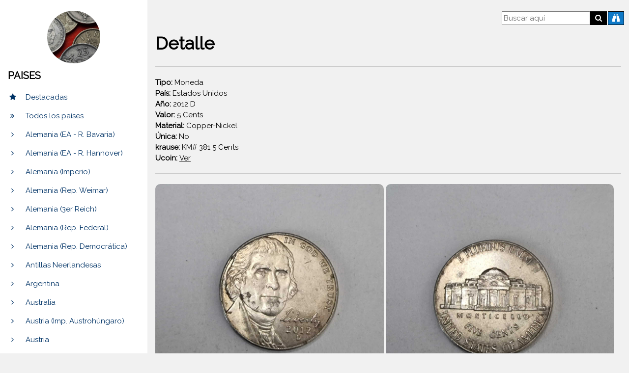

--- FILE ---
content_type: text/html; charset=UTF-8
request_url: https://www.brithers.com/monedas/coleccion-zeus/caras.php?id=266
body_size: 3792
content:
<!DOCTYPE html>
<html>
<head>
	<title>Monedas y Billetes - Detalle - Colecci&oacute;n Zeus - 266</title>
	<meta charset="UTF-8">
	<meta name="viewport" content="width=device-width, initial-scale=1">
	<link rel="stylesheet" href="https://www.w3schools.com/w3css/4/w3.css">
	<link rel="stylesheet" href="https://fonts.googleapis.com/css?family=Raleway">
	<link rel="stylesheet" href="https://cdnjs.cloudflare.com/ajax/libs/font-awesome/4.7.0/css/font-awesome.min.css">
	<style>
		body,h1,h2,h3,h4,h5,h6 {font-family: "Raleway", sans-serif}
	</style>
	<link href="administrador/recursos/images/favicon.png" rel="icon">
    
        <link rel="canonical" href="https://www.brithers.com/monedas/coleccion-zeus/caras.php?id=266" />
	  <!-- Global site tag (gtag.js) - Google Analytics -->
	<script async src="https://www.googletagmanager.com/gtag/js?id=G-NQKBW85Q7V"></script>
    <script>
      window.dataLayer = window.dataLayer || [];
      function gtag(){dataLayer.push(arguments);}
      gtag('js', new Date());
    
      gtag('config', 'G-NQKBW85Q7V');
    </script>  
</head>
<body class="w3-light-grey w3-content" style="max-width:1600px">

    <!-- Sidebar/menu -->
    <nav class="w3-sidebar w3-collapse w3-white w3-animate-left" style="z-index:3;width:300px;" id="mySidebar"><br>
      <div class="w3-container">
        <a href="#" onClick="w3_close()" class="w3-hide-large w3-right" title="close menu">
          <i class="fa fa-remove" style="font-size: 20px"></i>
        </a>
        <img src="administrador/imagenes/misc/portada.jpg" width="40%" height="40%" style="display: block; margin: auto; border-radius: 50%" />
        <h4><b>PAISES</b></h4>
      </div>
      <div class="w3-bar-block">
        <a href="index.php?destacadas=1" onClick="w3_close()" class="w3-bar-item w3-button w3-padding" style="color:#003366"><i class="fa fa-star fa-fw w3-margin-right"></i>Destacadas</a> 
        <a href="index.php" onClick="w3_close()" class="w3-bar-item w3-button w3-padding" style="color:#003366"><i class="fa fa-angle-double-right fa-fw w3-margin-right"></i>Todos los pa&iacute;ses</a> 
		        <a id="97" href="index.php?pais=97#97" onClick="w3_close()" class="w3-bar-item w3-button w3-padding" style="color:#003366"><i class="fa fa-angle-right fa-fw w3-margin-right"></i>Alemania (EA - R. Bavaria)</a> 
		        <a id="96" href="index.php?pais=96#96" onClick="w3_close()" class="w3-bar-item w3-button w3-padding" style="color:#003366"><i class="fa fa-angle-right fa-fw w3-margin-right"></i>Alemania (EA - R. Hannover)</a> 
		        <a id="69" href="index.php?pais=69#69" onClick="w3_close()" class="w3-bar-item w3-button w3-padding" style="color:#003366"><i class="fa fa-angle-right fa-fw w3-margin-right"></i>Alemania (Imperio)</a> 
		        <a id="68" href="index.php?pais=68#68" onClick="w3_close()" class="w3-bar-item w3-button w3-padding" style="color:#003366"><i class="fa fa-angle-right fa-fw w3-margin-right"></i>Alemania (Rep. Weimar)</a> 
		        <a id="70" href="index.php?pais=70#70" onClick="w3_close()" class="w3-bar-item w3-button w3-padding" style="color:#003366"><i class="fa fa-angle-right fa-fw w3-margin-right"></i>Alemania (3er Reich)</a> 
		        <a id="55" href="index.php?pais=55#55" onClick="w3_close()" class="w3-bar-item w3-button w3-padding" style="color:#003366"><i class="fa fa-angle-right fa-fw w3-margin-right"></i>Alemania (Rep. Federal)</a> 
		        <a id="75" href="index.php?pais=75#75" onClick="w3_close()" class="w3-bar-item w3-button w3-padding" style="color:#003366"><i class="fa fa-angle-right fa-fw w3-margin-right"></i>Alemania (Rep. Democrática)</a> 
		        <a id="107" href="index.php?pais=107#107" onClick="w3_close()" class="w3-bar-item w3-button w3-padding" style="color:#003366"><i class="fa fa-angle-right fa-fw w3-margin-right"></i>Antillas Neerlandesas</a> 
		        <a id="48" href="index.php?pais=48#48" onClick="w3_close()" class="w3-bar-item w3-button w3-padding" style="color:#003366"><i class="fa fa-angle-right fa-fw w3-margin-right"></i>Argentina</a> 
		        <a id="82" href="index.php?pais=82#82" onClick="w3_close()" class="w3-bar-item w3-button w3-padding" style="color:#003366"><i class="fa fa-angle-right fa-fw w3-margin-right"></i>Australia</a> 
		        <a id="78" href="index.php?pais=78#78" onClick="w3_close()" class="w3-bar-item w3-button w3-padding" style="color:#003366"><i class="fa fa-angle-right fa-fw w3-margin-right"></i>Austria (Imp. Austrohúngaro)</a> 
		        <a id="71" href="index.php?pais=71#71" onClick="w3_close()" class="w3-bar-item w3-button w3-padding" style="color:#003366"><i class="fa fa-angle-right fa-fw w3-margin-right"></i>Austria</a> 
		        <a id="106" href="index.php?pais=106#106" onClick="w3_close()" class="w3-bar-item w3-button w3-padding" style="color:#003366"><i class="fa fa-angle-right fa-fw w3-margin-right"></i>Bahamas (Mancomunidad)</a> 
		        <a id="8" href="index.php?pais=8#8" onClick="w3_close()" class="w3-bar-item w3-button w3-padding" style="color:#003366"><i class="fa fa-angle-right fa-fw w3-margin-right"></i>Bélgica</a> 
		        <a id="9" href="index.php?pais=9#9" onClick="w3_close()" class="w3-bar-item w3-button w3-padding" style="color:#003366"><i class="fa fa-angle-right fa-fw w3-margin-right"></i>Bélice</a> 
		        <a id="10" href="index.php?pais=10#10" onClick="w3_close()" class="w3-bar-item w3-button w3-padding" style="color:#003366"><i class="fa fa-angle-right fa-fw w3-margin-right"></i>Bolivia</a> 
		        <a id="15" href="index.php?pais=15#15" onClick="w3_close()" class="w3-bar-item w3-button w3-padding" style="color:#003366"><i class="fa fa-angle-right fa-fw w3-margin-right"></i>Brasil</a> 
		        <a id="76" href="index.php?pais=76#76" onClick="w3_close()" class="w3-bar-item w3-button w3-padding" style="color:#003366"><i class="fa fa-angle-right fa-fw w3-margin-right"></i>Bulgaria</a> 
		        <a id="11" href="index.php?pais=11#11" onClick="w3_close()" class="w3-bar-item w3-button w3-padding" style="color:#003366"><i class="fa fa-angle-right fa-fw w3-margin-right"></i>Canadá</a> 
		        <a id="59" href="index.php?pais=59#59" onClick="w3_close()" class="w3-bar-item w3-button w3-padding" style="color:#003366"><i class="fa fa-angle-right fa-fw w3-margin-right"></i>Chile</a> 
		        <a id="73" href="index.php?pais=73#73" onClick="w3_close()" class="w3-bar-item w3-button w3-padding" style="color:#003366"><i class="fa fa-angle-right fa-fw w3-margin-right"></i>China (República)</a> 
		        <a id="74" href="index.php?pais=74#74" onClick="w3_close()" class="w3-bar-item w3-button w3-padding" style="color:#003366"><i class="fa fa-angle-right fa-fw w3-margin-right"></i>China (República Popular)</a> 
		        <a id="16" href="index.php?pais=16#16" onClick="w3_close()" class="w3-bar-item w3-button w3-padding" style="color:#003366"><i class="fa fa-angle-right fa-fw w3-margin-right"></i>Colombia</a> 
		        <a id="100" href="index.php?pais=100#100" onClick="w3_close()" class="w3-bar-item w3-button w3-padding" style="color:#003366"><i class="fa fa-angle-right fa-fw w3-margin-right"></i>Costa Rica (República)</a> 
		        <a id="65" href="index.php?pais=65#65" onClick="w3_close()" class="w3-bar-item w3-button w3-padding" style="color:#003366"><i class="fa fa-angle-right fa-fw w3-margin-right"></i>Cuba</a> 
		        <a id="92" href="index.php?pais=92#92" onClick="w3_close()" class="w3-bar-item w3-button w3-padding" style="color:#003366"><i class="fa fa-angle-right fa-fw w3-margin-right"></i>Curacao (Reino de P. Bajos)</a> 
		        <a id="20" href="index.php?pais=20#20" onClick="w3_close()" class="w3-bar-item w3-button w3-padding" style="color:#003366"><i class="fa fa-angle-right fa-fw w3-margin-right"></i>Dinamarca</a> 
		        <a id="17" href="index.php?pais=17#17" onClick="w3_close()" class="w3-bar-item w3-button w3-padding" style="color:#003366"><i class="fa fa-angle-right fa-fw w3-margin-right"></i>Egipto</a> 
		        <a id="13" href="index.php?pais=13#13" onClick="w3_close()" class="w3-bar-item w3-button w3-padding" style="color:#003366"><i class="fa fa-angle-right fa-fw w3-margin-right"></i>Emiratos Árabes Unidos</a> 
		        <a id="85" href="index.php?pais=85#85" onClick="w3_close()" class="w3-bar-item w3-button w3-padding" style="color:#003366"><i class="fa fa-angle-right fa-fw w3-margin-right"></i>Eslovaquia</a> 
		        <a id="99" href="index.php?pais=99#99" onClick="w3_close()" class="w3-bar-item w3-button w3-padding" style="color:#003366"><i class="fa fa-angle-right fa-fw w3-margin-right"></i>Eslovenia (República)</a> 
		        <a id="86" href="index.php?pais=86#86" onClick="w3_close()" class="w3-bar-item w3-button w3-padding" style="color:#003366"><i class="fa fa-angle-right fa-fw w3-margin-right"></i>España (Guerra Civil - Euzkadi)</a> 
		        <a id="87" href="index.php?pais=87#87" onClick="w3_close()" class="w3-bar-item w3-button w3-padding" style="color:#003366"><i class="fa fa-angle-right fa-fw w3-margin-right"></i>España (Nationalist Gov.)</a> 
		        <a id="88" href="index.php?pais=88#88" onClick="w3_close()" class="w3-bar-item w3-button w3-padding" style="color:#003366"><i class="fa fa-angle-right fa-fw w3-margin-right"></i>España (Imperio)</a> 
		        <a id="56" href="index.php?pais=56#56" onClick="w3_close()" class="w3-bar-item w3-button w3-padding" style="color:#003366"><i class="fa fa-angle-right fa-fw w3-margin-right"></i>Estados Caribeños del este</a> 
		        <a id="54" href="index.php?pais=54#54" onClick="w3_close()" class="w3-bar-item w3-button w3-padding" style="color:#003366"><i class="fa fa-angle-right fa-fw w3-margin-right"></i>Estados Unidos</a> 
		        <a id="103" href="index.php?pais=103#103" onClick="w3_close()" class="w3-bar-item w3-button w3-padding" style="color:#003366"><i class="fa fa-angle-right fa-fw w3-margin-right"></i>Estonia (República Mod.)</a> 
		        <a id="64" href="index.php?pais=64#64" onClick="w3_close()" class="w3-bar-item w3-button w3-padding" style="color:#003366"><i class="fa fa-angle-right fa-fw w3-margin-right"></i>Falkland Islands</a> 
		        <a id="102" href="index.php?pais=102#102" onClick="w3_close()" class="w3-bar-item w3-button w3-padding" style="color:#003366"><i class="fa fa-angle-right fa-fw w3-margin-right"></i>Filipinas (República)</a> 
		        <a id="104" href="index.php?pais=104#104" onClick="w3_close()" class="w3-bar-item w3-button w3-padding" style="color:#003366"><i class="fa fa-angle-right fa-fw w3-margin-right"></i>Finlandia</a> 
		        <a id="95" href="index.php?pais=95#95" onClick="w3_close()" class="w3-bar-item w3-button w3-padding" style="color:#003366"><i class="fa fa-angle-right fa-fw w3-margin-right"></i>Francia (Segundo Imperio)</a> 
		        <a id="93" href="index.php?pais=93#93" onClick="w3_close()" class="w3-bar-item w3-button w3-padding" style="color:#003366"><i class="fa fa-angle-right fa-fw w3-margin-right"></i>Francia (4ta República)</a> 
		        <a id="22" href="index.php?pais=22#22" onClick="w3_close()" class="w3-bar-item w3-button w3-padding" style="color:#003366"><i class="fa fa-angle-right fa-fw w3-margin-right"></i>Francia (5ta República)</a> 
		        <a id="29" href="index.php?pais=29#29" onClick="w3_close()" class="w3-bar-item w3-button w3-padding" style="color:#003366"><i class="fa fa-angle-right fa-fw w3-margin-right"></i>Gran Bretaña</a> 
		        <a id="105" href="index.php?pais=105#105" onClick="w3_close()" class="w3-bar-item w3-button w3-padding" style="color:#003366"><i class="fa fa-angle-right fa-fw w3-margin-right"></i>Grecia (República)</a> 
		        <a id="23" href="index.php?pais=23#23" onClick="w3_close()" class="w3-bar-item w3-button w3-padding" style="color:#003366"><i class="fa fa-angle-right fa-fw w3-margin-right"></i>Guatemala</a> 
		        <a id="24" href="index.php?pais=24#24" onClick="w3_close()" class="w3-bar-item w3-button w3-padding" style="color:#003366"><i class="fa fa-angle-right fa-fw w3-margin-right"></i>Honduras</a> 
		        <a id="14" href="index.php?pais=14#14" onClick="w3_close()" class="w3-bar-item w3-button w3-padding" style="color:#003366"><i class="fa fa-angle-right fa-fw w3-margin-right"></i>Hong Kong (British Colony)</a> 
		        <a id="89" href="index.php?pais=89#89" onClick="w3_close()" class="w3-bar-item w3-button w3-padding" style="color:#003366"><i class="fa fa-angle-right fa-fw w3-margin-right"></i>Hong Kong (S.A.R)</a> 
		        <a id="28" href="index.php?pais=28#28" onClick="w3_close()" class="w3-bar-item w3-button w3-padding" style="color:#003366"><i class="fa fa-angle-right fa-fw w3-margin-right"></i>Hungría (República Popular)</a> 
		        <a id="90" href="index.php?pais=90#90" onClick="w3_close()" class="w3-bar-item w3-button w3-padding" style="color:#003366"><i class="fa fa-angle-right fa-fw w3-margin-right"></i>Hungría (República)</a> 
		        <a id="101" href="index.php?pais=101#101" onClick="w3_close()" class="w3-bar-item w3-button w3-padding" style="color:#003366"><i class="fa fa-angle-right fa-fw w3-margin-right"></i>India (República)</a> 
		        <a id="30" href="index.php?pais=30#30" onClick="w3_close()" class="w3-bar-item w3-button w3-padding" style="color:#003366"><i class="fa fa-angle-right fa-fw w3-margin-right"></i>Islandia (República)</a> 
		        <a id="52" href="index.php?pais=52#52" onClick="w3_close()" class="w3-bar-item w3-button w3-padding" style="color:#003366"><i class="fa fa-angle-right fa-fw w3-margin-right"></i>Islas Cook</a> 
		        <a id="53" href="index.php?pais=53#53" onClick="w3_close()" class="w3-bar-item w3-button w3-padding" style="color:#003366"><i class="fa fa-angle-right fa-fw w3-margin-right"></i>Islas Salomon</a> 
		        <a id="51" href="index.php?pais=51#51" onClick="w3_close()" class="w3-bar-item w3-button w3-padding" style="color:#003366"><i class="fa fa-angle-right fa-fw w3-margin-right"></i>Israel</a> 
		        <a id="91" href="index.php?pais=91#91" onClick="w3_close()" class="w3-bar-item w3-button w3-padding" style="color:#003366"><i class="fa fa-angle-right fa-fw w3-margin-right"></i>Italia (Reino)</a> 
		        <a id="31" href="index.php?pais=31#31" onClick="w3_close()" class="w3-bar-item w3-button w3-padding" style="color:#003366"><i class="fa fa-angle-right fa-fw w3-margin-right"></i>Italia (República)</a> 
		        <a id="108" href="index.php?pais=108#108" onClick="w3_close()" class="w3-bar-item w3-button w3-padding" style="color:#003366"><i class="fa fa-angle-right fa-fw w3-margin-right"></i>Japón</a> 
		        <a id="62" href="index.php?pais=62#62" onClick="w3_close()" class="w3-bar-item w3-button w3-padding" style="color:#003366"><i class="fa fa-angle-right fa-fw w3-margin-right"></i>Jordania</a> 
		        <a id="32" href="index.php?pais=32#32" onClick="w3_close()" class="w3-bar-item w3-button w3-padding" style="color:#003366"><i class="fa fa-angle-right fa-fw w3-margin-right"></i>Macao</a> 
		        <a id="18" href="index.php?pais=18#18" onClick="w3_close()" class="w3-bar-item w3-button w3-padding" style="color:#003366"><i class="fa fa-angle-right fa-fw w3-margin-right"></i>Marruecos</a> 
		        <a id="19" href="index.php?pais=19#19" onClick="w3_close()" class="w3-bar-item w3-button w3-padding" style="color:#003366"><i class="fa fa-angle-right fa-fw w3-margin-right"></i>Mauricio</a> 
		        <a id="25" href="index.php?pais=25#25" onClick="w3_close()" class="w3-bar-item w3-button w3-padding" style="color:#003366"><i class="fa fa-angle-right fa-fw w3-margin-right"></i>Méjico</a> 
		        <a id="66" href="index.php?pais=66#66" onClick="w3_close()" class="w3-bar-item w3-button w3-padding" style="color:#003366"><i class="fa fa-angle-right fa-fw w3-margin-right"></i>Mongolia</a> 
		        <a id="77" href="index.php?pais=77#77" onClick="w3_close()" class="w3-bar-item w3-button w3-padding" style="color:#003366"><i class="fa fa-angle-right fa-fw w3-margin-right"></i>Nepal</a> 
		        <a id="33" href="index.php?pais=33#33" onClick="w3_close()" class="w3-bar-item w3-button w3-padding" style="color:#003366"><i class="fa fa-angle-right fa-fw w3-margin-right"></i>Omán</a> 
		        <a id="27" href="index.php?pais=27#27" onClick="w3_close()" class="w3-bar-item w3-button w3-padding" style="color:#003366"><i class="fa fa-angle-right fa-fw w3-margin-right"></i>Países Bajos</a> 
		        <a id="84" href="index.php?pais=84#84" onClick="w3_close()" class="w3-bar-item w3-button w3-padding" style="color:#003366"><i class="fa fa-angle-right fa-fw w3-margin-right"></i>Panamá (República)</a> 
		        <a id="34" href="index.php?pais=34#34" onClick="w3_close()" class="w3-bar-item w3-button w3-padding" style="color:#003366"><i class="fa fa-angle-right fa-fw w3-margin-right"></i>Papúa Nueva Guinea</a> 
		        <a id="26" href="index.php?pais=26#26" onClick="w3_close()" class="w3-bar-item w3-button w3-padding" style="color:#003366"><i class="fa fa-angle-right fa-fw w3-margin-right"></i>Paraguay</a> 
		        <a id="60" href="index.php?pais=60#60" onClick="w3_close()" class="w3-bar-item w3-button w3-padding" style="color:#003366"><i class="fa fa-angle-right fa-fw w3-margin-right"></i>Perú</a> 
		        <a id="67" href="index.php?pais=67#67" onClick="w3_close()" class="w3-bar-item w3-button w3-padding" style="color:#003366"><i class="fa fa-angle-right fa-fw w3-margin-right"></i>Polonia</a> 
		        <a id="40" href="index.php?pais=40#40" onClick="w3_close()" class="w3-bar-item w3-button w3-padding" style="color:#003366"><i class="fa fa-angle-right fa-fw w3-margin-right"></i>Portugal</a> 
		        <a id="41" href="index.php?pais=41#41" onClick="w3_close()" class="w3-bar-item w3-button w3-padding" style="color:#003366"><i class="fa fa-angle-right fa-fw w3-margin-right"></i>República Checa</a> 
		        <a id="47" href="index.php?pais=47#47" onClick="w3_close()" class="w3-bar-item w3-button w3-padding" style="color:#003366"><i class="fa fa-angle-right fa-fw w3-margin-right"></i>Rumania (República)</a> 
		        <a id="58" href="index.php?pais=58#58" onClick="w3_close()" class="w3-bar-item w3-button w3-padding" style="color:#003366"><i class="fa fa-angle-right fa-fw w3-margin-right"></i>Rusia (U.R.S.S.)</a> 
		        <a id="57" href="index.php?pais=57#57" onClick="w3_close()" class="w3-bar-item w3-button w3-padding" style="color:#003366"><i class="fa fa-angle-right fa-fw w3-margin-right"></i>Rusia (Federación)</a> 
		        <a id="35" href="index.php?pais=35#35" onClick="w3_close()" class="w3-bar-item w3-button w3-padding" style="color:#003366"><i class="fa fa-angle-right fa-fw w3-margin-right"></i>Seychelles</a> 
		        <a id="36" href="index.php?pais=36#36" onClick="w3_close()" class="w3-bar-item w3-button w3-padding" style="color:#003366"><i class="fa fa-angle-right fa-fw w3-margin-right"></i>Somalilandia</a> 
		        <a id="72" href="index.php?pais=72#72" onClick="w3_close()" class="w3-bar-item w3-button w3-padding" style="color:#003366"><i class="fa fa-angle-right fa-fw w3-margin-right"></i>Suecia</a> 
		        <a id="61" href="index.php?pais=61#61" onClick="w3_close()" class="w3-bar-item w3-button w3-padding" style="color:#003366"><i class="fa fa-angle-right fa-fw w3-margin-right"></i>Suiza</a> 
		        <a id="37" href="index.php?pais=37#37" onClick="w3_close()" class="w3-bar-item w3-button w3-padding" style="color:#003366"><i class="fa fa-angle-right fa-fw w3-margin-right"></i>Taiwán</a> 
		        <a id="38" href="index.php?pais=38#38" onClick="w3_close()" class="w3-bar-item w3-button w3-padding" style="color:#003366"><i class="fa fa-angle-right fa-fw w3-margin-right"></i>Tonga</a> 
		        <a id="43" href="index.php?pais=43#43" onClick="w3_close()" class="w3-bar-item w3-button w3-padding" style="color:#003366"><i class="fa fa-angle-right fa-fw w3-margin-right"></i>Transnistria</a> 
		        <a id="50" href="index.php?pais=50#50" onClick="w3_close()" class="w3-bar-item w3-button w3-padding" style="color:#003366"><i class="fa fa-angle-right fa-fw w3-margin-right"></i>Trinidad y Tobago</a> 
		        <a id="63" href="index.php?pais=63#63" onClick="w3_close()" class="w3-bar-item w3-button w3-padding" style="color:#003366"><i class="fa fa-angle-right fa-fw w3-margin-right"></i>Turquía</a> 
		        <a id="42" href="index.php?pais=42#42" onClick="w3_close()" class="w3-bar-item w3-button w3-padding" style="color:#003366"><i class="fa fa-angle-right fa-fw w3-margin-right"></i>Ucrania</a> 
		        <a id="49" href="index.php?pais=49#49" onClick="w3_close()" class="w3-bar-item w3-button w3-padding" style="color:#003366"><i class="fa fa-angle-right fa-fw w3-margin-right"></i>Uruguay</a> 
		        <a id="83" href="index.php?pais=83#83" onClick="w3_close()" class="w3-bar-item w3-button w3-padding" style="color:#003366"><i class="fa fa-angle-right fa-fw w3-margin-right"></i>Venezuela</a> 
		        <a id="44" href="index.php?pais=44#44" onClick="w3_close()" class="w3-bar-item w3-button w3-padding" style="color:#003366"><i class="fa fa-angle-right fa-fw w3-margin-right"></i>Yugoslavia</a> 
		        <a id="39" href="index.php?pais=39#39" onClick="w3_close()" class="w3-bar-item w3-button w3-padding" style="color:#003366"><i class="fa fa-angle-right fa-fw w3-margin-right"></i>Zambia</a> 
		      </div>
      <br>
   	  <div class="w3-container">
        <h4><b>OTRAS COLECCIONES</b></h4>
      </div>
	  <div class="w3-bar-block">
        <a href="../coleccion-napoleon/" onClick="w3_close()" class="w3-bar-item w3-button w3-padding" style="color:#003366"><i class="fa fa-angle-right fa-fw w3-margin-right"></i>Napole&oacute;n</a>
      </div>
	  <br>
	  <div class="w3-container">
        <h4><b>CATALOGOS</b></h4>
      </div>
	  <div class="w3-bar-block">
        <a href="../catalogos/" onClick="w3_close()" class="w3-bar-item w3-button w3-padding" style="color:#003366"><i class="fa fa-angle-right fa-fw w3-margin-right"></i>Listado</a>
      </div>
    </nav>

    <!-- Overlay effect when opening sidebar on small screens -->
    <div class="w3-overlay w3-hide-large w3-animate-opacity" onClick="w3_close()" style="cursor:pointer" title="close side menu" id="myOverlay"></div>

    <!-- !PAGE CONTENT! -->
    <div class="w3-main" style="margin-left:300px">    
      <!-- Header -->
      <header id="portfolio">
        <span class="w3-button w3-hide-large w3-xxlarge w3-hover-text-grey" onClick="w3_open()"><i class="fa fa-bars"></i></span>
        <div style="max-width: 80%; float: right; margin-right: 10px">
        <form method="post" action="index.php?buscador=1">
            <a href="./busqueda-avanzada.php"><button style="float:right; margin-top: 23px; border: solid 1px black; color:#FFFFFF; height: 28px; background-color: #0f79c7; margin-left: 2px" type="button" class="btn btn-primary"><i class="fa fa-binoculars fa-fw"></i></button></a>
			<button style="float:right; margin-top: 23px; border: solid 1px black; color:#FFFFFF; height: 28px; background-color: #000000;" type="submit" class="btn btn-primary"><i class="fa fa-search fa-fw"></i></button>			
            <input style="float:right; margin-top: 23px; min-width: 40%; max-width: 100%" name="palabra_buscador" id="palabra_buscador" placeholder="Buscar aqu&iacute;" value="">
	    </form>         
        </div>
        <div class="w3-container">
    	    <h1><b>Detalle</b></h1>
	        <hr style="border: solid 1px #CCCCCC"></hr>
        </div>
      </header>
      
      <!-- First Photo Grid-->
      <div class="w3-row-padding">
		        <div class="w3-col w3-container w3-margin-bottom">
    		<label><b>Tipo: </b>Moneda</label><br>
				            <label><b>Pa&iacute;s: </b>Estados Unidos</label><br>
             
				            <label><b>A&ntilde;o: </b>2012 D</label><br>
                			            <label><b>Valor: </b>5 Cents</label><br>
                			            <label><b>Material: </b>Copper-Nickel</label><br>
                        <b>&Uacute;nica: </b>No</label><br>  
                			            <label><b>krause: </b>KM# 381 5 Cents</label><br>
                        <b>Ucoin: </b><a target='_blank' href='https://es.ucoin.net/coin/usa-5-cents-2006-2021/?tid=11557'>Ver</a><br>            
          <hr style="border: solid 1px #CCCCCC"></hr>
          <img src="administrador/imagenes/2021042716382120210427_154341.jpg" alt="Frente" style="width:49%; border-radius: 10px;">
		  <img src="administrador/imagenes/2021042716382120210427_154347.jpg" alt="Reverso" style="width:49%; border-radius: 10px;">
        </div>
              </div>
          
      <div class="w3-black w3-center w3-padding-24"><a href="https://www.brithers.com" title="Brithers" target="_blank" class="w3-hover-opacity">Brithers Industria de Software</a></div>
    
    <!-- End page content -->
    </div>

<script>
// Script to open and close sidebar
function w3_open() {
    document.getElementById("mySidebar").style.display = "block";
    document.getElementById("myOverlay").style.display = "block";
}
 
function w3_close() {
    document.getElementById("mySidebar").style.display = "none";
    document.getElementById("myOverlay").style.display = "none";
}
</script>

</body>
</html>